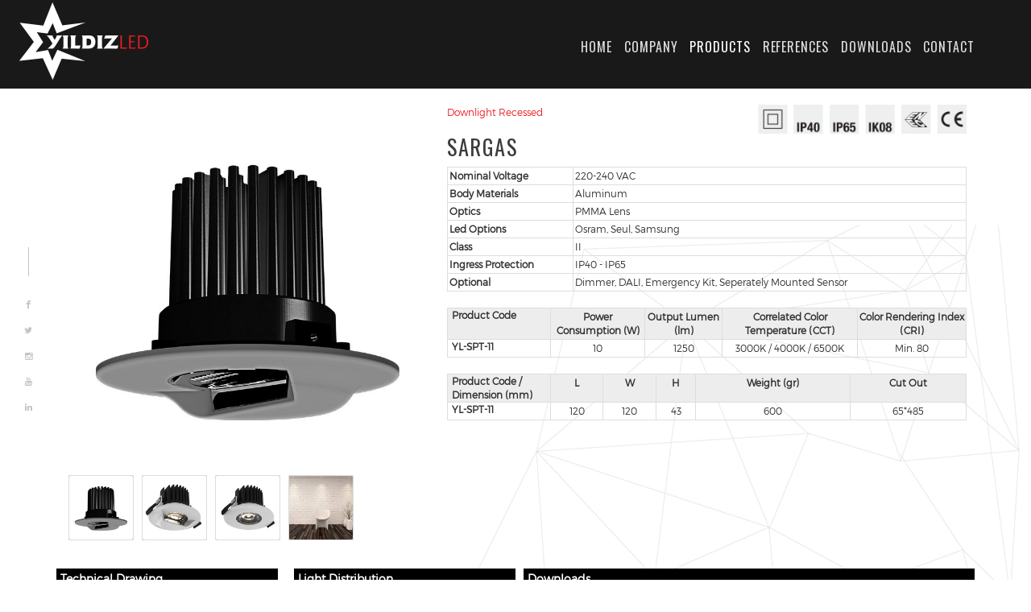

--- FILE ---
content_type: text/html; charset=UTF-8
request_url: https://www.yildiz-led.com.tr/downlight-recessed-sargas
body_size: 3182
content:
<!DOCTYPE HTML>
<html lang="en">
<head>
    <meta charset="utf-8">
    <meta name="viewport" content="width=device-width, initial-scale=1">
    <title>SARGAS</title>
    <base href="https://www.yildiz-led.com.tr/">
    <meta name="author"                 content="Yıldız-Led"/>
    <meta name="keywords"               content="yıldız led, sargas"/>
    <meta name="description"            content="Sargas"/>
    <link rel="image_src" href="https://www.yildiz-led.com.tr/assets/images/logo.png" />
    <meta name="twitter:site"           content="" />
    <meta name="twitter:creator"        content="" />
    <meta property="og:site_name"       content="" />
    <meta property="og:title"           content="Yıldız-Led" />
    <meta property="og:description"     content="Sargas" />
    <meta property="og:locale"          content="tr_TR" />
    <meta property="og:image"           content="http://www.yildiz-led.com.tr/assets/images/logo.png"/>
    <meta property="og:url"             content="http://www.yildiz-led.com.tr/" />
    <meta name="twitter:card"           content="summary" />
    <meta property="og:image:width"     content="530" />
    <meta property="og:image:height"    content="280" />
    <meta name="content-language"       content="tr"/>
    <meta name="robots"                 content="index, follow" />
    <link rel="shortcut icon" href="assets/img/favicon.png">

    <link href="https://fonts.googleapis.com/css?family=Oswald:300,400,700" rel="stylesheet">
    <link href="https://fonts.googleapis.com/css?family=Montserrat:400,700" rel="stylesheet">
    <link href="assets/css/style.css" rel="stylesheet" media="screen">
</head>
<body>

<div class="loader">
    <div class="page-lines">
        <div class="container">
            <div class="col-line col-xs-4">
                <div class="line"></div>
            </div>
            <div class="col-line col-xs-4">
                <div class="line"></div>
            </div>
            <div class="col-line col-xs-4">
                <div class="line"></div>
                <div class="line"></div>
            </div>
        </div>
    </div>
    <div class="loader-brand">
        <div class="sk-folding-cube">
            <div class="sk-cube1 sk-cube"></div>
            <div class="sk-cube2 sk-cube"></div>
            <div class="sk-cube4 sk-cube"></div>
            <div class="sk-cube3 sk-cube"></div>
        </div>
    </div>
</div>

<header id="top" class="header-home">
    <div class="brand-panel">
        <a href="https://www.yildiz-led.com.tr/" class="brand js-target-scroll">
            <img src="assets/img/logo.png" alt="Yıldız Led Lighting Solutions">
        </a>
    </div>

    <div class="vertical-panel-content hidden-sm hidden-xs">
        <div class="vertical-panel-info">
            <div class="vertical-panel-title">Yıldız Led</div>
            <div class="line"></div>
        </div>
        <ul class="social-list">
            <li><a target="_blank" href="https://www.facebook.com/YildizLED" class="fa fa-facebook"></a></li>
            <li><a target="_blank" href="https://twitter.com/YildizLED" class="fa fa-twitter"></a></li>
            <li><a target="_blank" href="https://www.instagram.com/yildiz_led/" class="fa fa-instagram"></a></li>
            <li><a target="_blank" href="https://www.youtube.com/channel/UC3FaRxWLQtvHHkdfUvGRFuw" class="fa fa-youtube"></a></li>
            <li><a target="_blank" href="http://linkedin.com/company/yildizled" class="fa fa-linkedin"></a></li>
        </ul>
    </div>

    <nav class="navbar-desctop visible-md visible-lg">
        <div class="container MenuBar">
            <a href="https://www.yildiz-led.com.tr/" class="brand js-target-scroll">
                <img src="assets/img/logo.svg" alt="Yıldız Led Lighting Solutions">
            </a>
            <ul class="navbar-desctop-menu nav-hover-2">
                <li><a class="" href="https://www.yildiz-led.com.tr/">HOME</a></li>
                <li>
                    <a class="" href="javascript:void(0);">COMPANY</a>
                    <ul>
                        <li ><a href="about-us">About Us</a></li>
<li ><a href="milestone">Milestone</a></li>
<li ><a href="production">Production</a></li>
<li ><a href="lighting-lab">Lighting Lab</a></li>
<li ><a href="certificate">Certificate</a></li>
                    </ul>
                </li>
                <li>
                    <a class="active" href="products">PRODUCTS</a>
                    <ul>
                        <li><a href="indoor-luminaires">Indoor Luminaires</a></li>
                        <li><a href="outdoor-luminaires">Outdoor Luminaires</a></li>
                    </ul>
                </li>
                <li><a class="" href="references">REFERENCES</a></li>
                <li><a class="" href="catalogues-brochures">DOWNLOADS</a>
                    <!--
                    <ul>
                        <li><a href="catalogues-brochures">Catalogues / Brochures</a></li>
                        <li><a href="#">Dialux</a></li>
                    </ul>
                    -->
                </li>
                <li><a class="" href="contact">CONTACT</a></li>
            </ul>
        </div>
    </nav>

    <nav class="navbar-mobile">
        <a href="https://www.yildiz-led.com.tr/" class="brand js-target-scroll">
            <img src="assets/img/logo.png" alt="Yıldız Led Lighting Solutions">
        </a>
        <button type="button" class="navbar-toggle collapsed" data-toggle="collapse" data-target="#navbar-mobile">
            <span class="sr-only">Toggle navigation</span>
            <span class="icon-bar"></span>
            <span class="icon-bar"></span>
            <span class="icon-bar"></span>
        </button>
        <div class="collapse navbar-collapse" id="navbar-mobile">
            <ul class="navbar-nav-mobile">
                <li class="active"><a href="https://www.yildiz-led.com.tr/">HOME</a></li>
                <li>
                    <a href="#">COMPANY <i class="fa fa-angle-down"></i></a>
                    <ul>
                        <li ><a href="about-us">About Us</a></li>
<li ><a href="milestone">Milestone</a></li>
<li ><a href="production">Production</a></li>
<li ><a href="lighting-lab">Lighting Lab</a></li>
<li ><a href="certificate">Certificate</a></li>
                    </ul>
                </li>
                <li>
                    <a href="#">PRODUCTS <i class="fa fa-angle-down"></i></a>
                    <ul>
                        <li><a href="indoor-luminaires">Indoor Luminaires</a></li>
                        <li><a href="outdoor-luminaires">Outdoor Luminaires</a></li>
                    </ul>
                </li>
                <li><a href="references">REFERENCES</a></li>
                <li><a href="catalogues-brochures">DOWNLOADS</a>
                    <!--
                    <ul>
                        <li><a href="catalogues-brochures">Catalogues / Brochures</a></li>
                        <li><a href="#">Dialux</a></li>
                    </ul>
                    -->
                </li>
                <li><a href="contact">CONTACT</a></li>
            </ul>
        </div>
    </nav>
</header>



<div class="layout">
    <div id="Content" class="content">

        

<section class="services section pt-100">
    <div class="row ProductDetail">
    <div class="container">
        <div class="col-md-5">
            <div id="sync1" class="owl-carousel js-projects-gallery">
                <div class="item project project-light">
                    <a href="site-upload/site-images/buyuk/1594848074-Urun-sargas.jpg" title="SARGAS">
                        <figure>
                            <img alt="SARGAS" src="site-upload/site-images/buyuk/1594848074-Urun-sargas.jpg">
                            <figcaption>
                                <div class="project-zoom"></div>
                            </figcaption>
                        </figure>
                    </a>
                </div>
                
                <div class="item project project-light ProductImg">
                    <a href="site-upload/site-images/buyuk/1594848093-TzbNZ-yildiz-led.jpg" title="SARGAS">
                        <figure>
                            <img alt="SARGAS" src="site-upload/site-images/buyuk/1594848093-TzbNZ-yildiz-led.jpg">
                            <figcaption>
                                <div class="project-zoom"></div>
                            </figcaption>
                        </figure>
                    </a>
                </div>
            

                <div class="item project project-light ProductImg">
                    <a href="site-upload/site-images/buyuk/1594848094-usrIj-yildiz-led.jpg" title="SARGAS">
                        <figure>
                            <img alt="SARGAS" src="site-upload/site-images/buyuk/1594848094-usrIj-yildiz-led.jpg">
                            <figcaption>
                                <div class="project-zoom"></div>
                            </figcaption>
                        </figure>
                    </a>
                </div>
            

                <div class="item project project-light ProductImg">
                    <a href="site-upload/site-images/buyuk/1594848133-mnwAk-yildiz-led.jpg" title="SARGAS">
                        <figure>
                            <img alt="SARGAS" src="site-upload/site-images/buyuk/1594848133-mnwAk-yildiz-led.jpg">
                            <figcaption>
                                <div class="project-zoom"></div>
                            </figcaption>
                        </figure>
                    </a>
                </div>
            

            </div>
            <div id="sync2" class="owl-carousel">
                <div class="item"><img alt="SARGAS" src="site-upload/site-images/1594848074-Urun-sargas.jpg"></div>
                
                <div class="item"><img alt="SARGAS" src="site-upload/site-images/1594848093-TzbNZ-yildiz-led.jpg"></div>
            

                <div class="item"><img alt="SARGAS" src="site-upload/site-images/1594848094-usrIj-yildiz-led.jpg"></div>
            

                <div class="item"><img alt="SARGAS" src="site-upload/site-images/1594848133-mnwAk-yildiz-led.jpg"></div>
            

            </div>
        </div>

        <div class="col-md-7 pt-0">
            <div class="col-md-7 pl-0 pt-0">
                <span class="colorRed mt-0">Downlight Recessed</span>
                <h2>SARGAS</h2>
            </div>
            <div class="col-md-5 text-right pr-0">
                
                <img src="site-upload/site-images/1594848074-Sembol-sargas.png" alt="SARGAS" class="pull-right img-responsive">
                
            </div>
            <div class="clearfix"></div>
            <div class="col-md-12 pl-0 pr-0">
                <table class="table table-responsive table-bordered"><tbody><tr><td><span style="font-weight: bold;">Nominal Voltage</span><br></td><td>220-240 VAC<br></td></tr><tr><td><span style="font-weight: bold;">Body Materials</span><br></td><td>Aluminum<br></td></tr><tr><td><span style="font-weight: bold;">Optics</span><br></td><td>PMMA Lens<br></td></tr><tr><td><span style="font-weight: bold;">Led Options</span><br></td><td>Osram, Seul, Samsung<br></td></tr><tr><td><span style="font-weight: bold;">Class</span><br></td><td>II<br></td></tr><tr><td><span style="font-weight: bold;">Ingress Protection</span><br></td><td>IP40 - IP65<br></td></tr><tr><td><span style="font-weight: bold;">Optional</span><br></td><td>Dimmer, DALI, Emergency Kit, Seperately Mounted Sensor<br></td></tr></tbody></table>
            </div>
            <div class="clearfix"></div>
            <div class="ProductTable pl-0 pt-20">
                <table class="table table-responsive table-bordered"><tbody><tr><td><span style="font-weight: bold;">Product Code</span><br></td><td><span style="font-weight: bold;">Power Consumption (W)</span><br></td><td><span style="font-weight: bold;">Output Lumen (lm)</span><br></td><td><span style="font-weight: bold;">Correlated Color Temperature (CCT)</span><br></td><td><span style="font-weight: bold;">Color Rendering Index (CRI)</span><br></td></tr><tr><td><span style="font-weight: bold;">YL-SPT-11</span><br></td><td>10<br></td><td>1250<br></td><td>3000K / 4000K / 6500K<br></td><td>Min. 80<br></td></tr></tbody></table>
            </div>
            <div class="clearfix"></div>
            <div class="ProductTable pl-0 pt-20">
                <table class="table table-responsive table-bordered"><tbody><tr><td><span style="font-weight: bold;">Product Code / Dimension (mm)</span><br></td><td><span style="font-weight: bold;">L</span><br></td><td><span style="font-weight: bold;">W</span><br></td><td><span style="font-weight: bold;">H</span><br></td><td><span style="font-weight: bold;">Weight (gr)</span><br></td><td><span style="font-weight: bold;">Cut Out</span><br></td></tr><tr><td><span style="font-weight: bold;">YL-SPT-11</span><br></td><td>120<br></td><td>120<br></td><td>43</td><td>600<br></td><td>65*485<br></td></tr></tbody></table>
            </div>
        </div>

        <div class="col-md-12 pl-0 pr-0">
            <div class="col-md-3 pl-0 pt-20">
                <h5 class="WhiteColorBg textBold">Technical Drawing</h5>
                <hr>
                <img alt="SARGAS" src="site-upload/site-images/buyuk/1594848074-Teknik-sargas.jpg" class="img-responsive">
            </div>
            <div class="col-md-3 pr-0 pt-20">
                <h5 class="WhiteColorBg textBold">Light Distribution</h5>
                <hr>
                <img alt="SARGAS" src="site-upload/site-images/buyuk/1594848074-Aci-sargas.jpg" class="img-responsive">
            </div>
            <div class="col-md-6 pr-0 pt-20">
                <h5 class="WhiteColorBg textBold">Downloads</h5>
                <hr>
                
                <div class="col-md-6 pl-0 pb-20"><a class="Downloads" target="_blank" href="site-upload/document-file/1594848159-catalogue-page.pdf"><i class="fa fa-download"></i> Catalogue Page</a></div>
            

                <div class="col-md-6 pl-0 pb-20"><a class="Downloads" target="_blank" href="site-upload/document-file/1594848173-technical-drawing.PDF"><i class="fa fa-download"></i> Technical Drawing</a></div>
            

                <div class="col-md-6 pl-0 pb-20"><a class="Downloads" target="_blank" href="site-upload/document-file/1594848185-light-distribution.pdf"><i class="fa fa-download"></i> Light Distribution</a></div>
            

            </div>
        </div>
    </div>
</div>
</section>



        <footer id="footer" class="footer">
            <div class="container">
                <div class="row-base row">
                    <div class="col-base text-left-md col-md-4">
                        <a href="#" class="brand">
                            <img style="height: 60px;" src="assets/img/logo.svg" alt="Yıldız Led Lighting Solutions">
                        </a>
                    </div>
                    <div class="text-center-md col-base col-md-4">
                        <!--
                        <a href="#" class="author-link">
                            MİTHAT TEKİN
                        </a>
                        -->
                    </div>
                    <div class="text-right-md col-base col-md-4">
                        © Yıldız Led 2026. All Rights Reserved.
                    </div>
                </div>
            </div>
        </footer>

    </div>
</div>

<script src="assets/js/jquery.min.js"></script>
<script src="assets/js/bootstrap.min.js"></script>
<script src="assets/js/wow.min.js"></script>
<script src="assets/js/jquery.stellar.min.js"></script>
<script src="assets/js/jquery.magnific-popup.js"></script>
<script src="assets/js/owl.carousel.min.js"></script>
<script src="assets/js/rev-slider/jquery.themepunch.tools.min.js"></script>
<script src="assets/js/rev-slider/jquery.themepunch.revolution.min.js"></script>
<script src="assets/js/rev-slider/revolution.extension.actions.min.js"></script>
<script src="assets/js/rev-slider/revolution.extension.carousel.min.js"></script>
<script src="assets/js/rev-slider/revolution.extension.kenburn.min.js"></script>
<script src="assets/js/rev-slider/revolution.extension.layeranimation.min.js"></script>
<script src="assets/js/rev-slider/revolution.extension.migration.min.js"></script>
<script src="assets/js/rev-slider/revolution.extension.navigation.min.js"></script>
<script src="assets/js/rev-slider/revolution.extension.parallax.min.js"></script>
<script src="assets/js/rev-slider/revolution.extension.slideanims.min.js"></script>
<script src="assets/js/rev-slider/revolution.extension.video.min.js"></script>
<script src="assets/js/interface.js"></script>
<script src="assets/js/custom.js"></script>
<script defer src="https://static.cloudflareinsights.com/beacon.min.js/vcd15cbe7772f49c399c6a5babf22c1241717689176015" integrity="sha512-ZpsOmlRQV6y907TI0dKBHq9Md29nnaEIPlkf84rnaERnq6zvWvPUqr2ft8M1aS28oN72PdrCzSjY4U6VaAw1EQ==" data-cf-beacon='{"version":"2024.11.0","token":"2ad0a75af7494feeb3c5685b4d8f3a20","r":1,"server_timing":{"name":{"cfCacheStatus":true,"cfEdge":true,"cfExtPri":true,"cfL4":true,"cfOrigin":true,"cfSpeedBrain":true},"location_startswith":null}}' crossorigin="anonymous"></script>
</body>
</html>


--- FILE ---
content_type: text/css
request_url: https://www.yildiz-led.com.tr/assets/css/style.css
body_size: 8371
content:
@import 'bootstrap.min.css';
@import 'font-awesome.min.css';
@import 'animate.css';
@import 'hover.css';
@import 'magnific-popup.css';
@import 'owl.carousel.css';
@import 'owl.transitions.css';
@import 'settings.css';
@import 'layers.css';
@import 'navigation.css';

html {
    font-size: 75%;
    -webkit-font-smoothing: antialiased
}

body {
    font-family: montserratlight, sans-serif;
    font-size: 12px;
    line-height: 1.65;
    color: #333333;
    background: url("../img/bg/Page-Bg.jpg") no-repeat bottom right;
}

::-webkit-scrollbar {
    width: 8px;
    height: 8px
}

::-webkit-scrollbar-thumb {
    cursor: pointer;
    background: #ed1c24
}

::selection {
    background-color: #ed1c24;
    color: #fff
}

-webkit-::selection {
    background-color: #ed1c24;
    color: #fff
}

::-moz-selection {
    background-color: #ed1c24;
    color: #fff
}

@font-face {
    font-family: montserratlight;
    src: url(../fonts/montserrat/Montserrat-Light.ttf);
    font-weight: 400;
    font-style: normal
}

@font-face {
    font-family: montserratsemibold;
    src: url(../fonts/montserrat/Montserrat-SemiBold.ttf);
    font-weight: 400;
    font-style: normal
}

h1,
.h1 {
    font-family: oswald, sans-serif;
    font-weight: 400;
    font-size: 8vmin;
    line-height: 1.2;
    letter-spacing: .32em;
    text-transform: uppercase;
    color: #3d3d3d
}

h2,
.h2 {
    font-family: oswald, sans-serif;
    font-weight: 400;
    font-size: 2.1875em;
    letter-spacing: .060em;
    text-transform: uppercase;
    color: #3d3d3d
}

h3,
.h3 {
    font-family: montserratsemibold;
    font-size: 1.875em;
    line-height: 1.1;
    font-weight: 400;
    color: #3d3d3d
}

h4,
.h4 {
    font-family: montserratsemibold;
    font-size: 1.125em;
    line-height: 1.35;
    font-weight: 400;
    color: #3d3d3d;
    letter-spacing: .095em;
    text-transform: uppercase;
}

h1 a,
.h1 a,
h2 a,
.h2 a,
h3 a,
.h3 a,
h4 a,
.h4 a {
    color: inherit
}

h1 a:hover,
.h1 a:hover,
h2 a:hover,
.h2 a:hover,
h3 a:hover,
.h3 a:hover,
h4 a:hover,
.h4 a:hover {
    text-decoration: none
}

p {
    margin-bottom: 0.6em
}

b,
strong {
    font-family: montserrat, sans-serif
}

ul {
    list-style: none;
    padding-left: 0
}

a {
    color: #ed1c24;
    -webkit-transition: color .3s ease-out;
    -o-transition: color .3s ease-out;
    transition: color .3s ease-out
}

a:hover,
a:focus {
    color: #ed1c24;
    outline: none
}

a:focus {
    text-decoration: none
}

.form-control,
textarea.form-control {
    font-size: 1em;
    height: 3.625em;
    border-radius: .75em;
    padding-left: 22px;
    color: #666;
    background-color: #f3f3f3;
    border: 1px solid #f3f3f3;
    -webkit-box-shadow: none;
    box-shadow: none;
    -webkit-appearance: none;
    -webkit-transition: all .15s;
    -o-transition: all .15s;
    transition: all .15s
}

textarea.form-control {
    height: 7.9em;
    padding-top: 1.1em;
    resize: none
}

.form-control:focus {
    border-color: #ed1c24;
    background-color: #fff;
    outline: 0;
    -webkit-box-shadow: none;
    box-shadow: none
}

.form-control::-moz-placeholder {
    color: #666;
    opacity: 1
}

.form-control:-ms-input-placeholder {
    color: #666
}

.form-control::-webkit-input-placeholder {
    color: #666
}

.form-control.error {
    border-color: #ed1c24
}

.form-group {
    margin-bottom: 10px
}

.wobble-error {
    -webkit-animation: hvr-wobble-horizontal 1s ease-in-out 0s 1 normal;
    animation: hvr-wobble-horizontal 1s ease-in-out 0s 1 normal
}

label.error {
    display: none !important
}

.btn {
    font-family: montserratsemibold;
    position: relative;
    display: inline-block;
    border: .2em solid #ed1c24;
    border-radius: 30px;
    padding: 1.1em 2.2em 1.05em;
    font-size: .875em;
    color: #fff;
    letter-spacing: .15em;
    text-transform: uppercase;
    text-decoration: none;
    background-color: #ed1c24;
    border: 0;
    -webkit-transition: all .3s ease-out !important;
    transition: all .3s ease-out !important
}

.btn:hover,
.btn:focus {
    color: #fff;
    background-color: #3d3d3d;
    -webkit-box-shadow: none;
    box-shadow: none;
    outline: none !important
}

.btn .icon-next {
    position: relative;
    top: -.1em;
    margin-left: .6em;
    vertical-align: middle
}

.btn-gray {
    background-color: #f2f2f2;
    color: #a7a7a7
}

.btn-shadow-1 {
    box-shadow: 0 15px 34px rgba(0, 0, 0, .18)
}

.btn-shadow-2 {
    box-shadow: 0 15px 34px rgba(197, 164, 126, .5)
}

.icon-next {
    display: inline-block;
    width: .94em;
    height: .75em;
    background: url(../img/img-icon/next.png) 0 0 no-repeat;
    background-size: .94em .75em
}

.loader {
    position: fixed;
    overflow: hidden;
    z-index: 100;
    left: 0;
    top: 0;
    width: 100%;
    height: 100%;
    background: #fff;
    color: #fff;
    text-align: center
}

.loader .page-lines .line {
    background-color: #ededed
}

.loader-brand {
    position: absolute;
    left: 0;
    width: 100%;
    top: 50%;
    -webkit-transform: translate(0, -50%);
    -ms-transform: translate(0, -50%);
    -o-transform: translate(0, -50%);
    transform: translate(0, -50%)
}

.sk-folding-cube {
    margin: 20px auto;
    width: 40px;
    height: 40px;
    position: relative;
    -webkit-transform: rotateZ(45deg);
    transform: rotateZ(45deg)
}

.sk-folding-cube .sk-cube {
    float: left;
    width: 50%;
    height: 50%;
    position: relative;
    -webkit-transform: scale(1.1);
    -ms-transform: scale(1.1);
    transform: scale(1.1)
}

.sk-folding-cube .sk-cube:before {
    content: '';
    position: absolute;
    top: 0;
    left: 0;
    width: 100%;
    height: 100%;
    background-color: #ed1c24;
    -webkit-animation: sk-foldCubeAngle 2.4s infinite linear both;
    animation: sk-foldCubeAngle 2.4s infinite linear both;
    -webkit-transform-origin: 100% 100%;
    -ms-transform-origin: 100% 100%;
    transform-origin: 100% 100%
}

.sk-folding-cube .sk-cube2 {
    -webkit-transform: scale(1.1) rotateZ(90deg);
    transform: scale(1.1) rotateZ(90deg)
}

.sk-folding-cube .sk-cube3 {
    -webkit-transform: scale(1.1) rotateZ(180deg);
    transform: scale(1.1) rotateZ(180deg)
}

.sk-folding-cube .sk-cube4 {
    -webkit-transform: scale(1.1) rotateZ(270deg);
    transform: scale(1.1) rotateZ(270deg)
}

.sk-folding-cube .sk-cube2:before {
    -webkit-animation-delay: .3s;
    animation-delay: .3s
}

.sk-folding-cube .sk-cube3:before {
    -webkit-animation-delay: .6s;
    animation-delay: .6s
}

.sk-folding-cube .sk-cube4:before {
    -webkit-animation-delay: .9s;
    animation-delay: .9s
}

@-webkit-keyframes sk-foldCubeAngle {

    0%,
    10% {
        -webkit-transform: perspective(140px) rotateX(-180deg);
        transform: perspective(140px) rotateX(-180deg);
        opacity: 0
    }

    25%,
    75% {
        -webkit-transform: perspective(140px) rotateX(0deg);
        transform: perspective(140px) rotateX(0deg);
        opacity: 1
    }

    90%,
    100% {
        -webkit-transform: perspective(140px) rotateY(180deg);
        transform: perspective(140px) rotateY(180deg);
        opacity: 0
    }
}

@keyframes sk-foldCubeAngle {

    0%,
    10% {
        -webkit-transform: perspective(140px) rotateX(-180deg);
        transform: perspective(140px) rotateX(-180deg);
        opacity: 0
    }

    25%,
    75% {
        -webkit-transform: perspective(140px) rotateX(0deg);
        transform: perspective(140px) rotateX(0deg);
        opacity: 1
    }

    90%,
    100% {
        -webkit-transform: perspective(140px) rotateY(180deg);
        transform: perspective(140px) rotateY(180deg);
        opacity: 0
    }
}

.layout {
    position: relative;
    overflow: hidden
}

.text-primary {
    color: #ed1c24
}

.page-lines {
    position: absolute;
    z-index: -1;
    left: 0;
    top: 0;
    width: 100%;
    height: 100%
}

.page-lines .col-line {
    padding: 0
}

.page-lines .line {
    position: absolute;
    left: 0;
    width: 1px;
    height: 50000px;
    background-color: #f4f4f4
}

.page-lines .col-line:last-child .line:last-child {
    left: auto;
    right: 0
}

.row-base {
    margin-top: -3em
}

.col-base {
    margin-top: 3em
}

.section {
    position: relative;
    margin-top: 2.5em;
    margin-bottom: 2.1em;
}

.section-header {
    position: relative
}

.section-title {
    text-align: center;
    margin: 0;
    /* margin-left: 2.32em; */
    margin-top: 2em;
}

.fade-title-left,
.fade-title-right {
    font-family: montserrat, sans-serif;
    font-weight: 700;
    font-size: 10.8em;
    line-height: 1;
    color: #000;
    position: absolute;
    left: 20%;
    top: .03em;
    opacity: .035;
    -webkit-transform: translate(-50%, -50%);
    -ms-transform: translate(-50%, -50%);
    -o-transform: translate(-50%, -50%);
    transform: translate(-50%, -50%)
}

.fade-title-right {
    left: 100%
}

.section-content {
    margin-top: 4.1em
}


.header-inner .vertical-panel-content {
    bottom: auto;
    top: 12.2vmin
}

.brand-panel {
    position: absolute;
    z-index: 4;
    left: 0;
    top: 0;
    /* width: 27.47vmin; */
    /* height: 18.7vmin; */
    padding: 0.2em 2em;
    text-align: center;
    -webkit-transition: all .3s;
    -o-transition: all .3s;
    transition: all .3s;
}

.brand {
    display: inline-block;
    font-family: montserrat, sans-serif;
    font-weight: 700;
    font-size: 4vmin;
    line-height: 1;
    color: #3d3d3d
}

.brand:hover,
.brand:focus {
    color: #3d3d3d;
    text-decoration: none
}
.brand-name {
    position: absolute;
    z-index: -1;
    bottom: .8em;
    right: 0.10em;
    font-family: montserrat, sans-serif;
    font-weight: 700;
    font-size: 3em;
    line-height: 1;
    opacity: .05;
}

@media(max-width:415px) {
    .brand img{
        height:50px;
        margin-top: 10px;
    }
    .brand-name {
        position: absolute;
        z-index: -1;
        bottom: .8em;
        right: 0.10em;
        font-family: montserrat, sans-serif;
        font-weight: 700;
        font-size: 2em;
        line-height: 1;
        opacity: .05;
    }

}




.slide-number {
    font-family: oswald, sans-serif;
    margin-top: 8vmin
}

.slide-number .current-number {
    font-size: 8vmin;
    letter-spacing: .1em;
    line-height: 1
}

.slide-number sup {
    display: inline-block;
    position: relative;
    top: -3px;
    font-size: 2vmin;
    letter-spacing: .1em;
    color: #3d3d3d;
    vertical-align: top;
    margin-left: .46em
}

.slide-number sup .delimiter {
    display: inline-block;
    margin-right: .4em
}

.header-phone {
    font-family: oswald, sans-serif;
    font-weight: 300;
    font-size: .81em;
    letter-spacing: .32em;
    position: absolute;
    z-index: 3;
    color: #fff;
    left: 35vmin;
    top: 5.9vmin
}

@media(max-width:480px) {
    .header-phone {
        display: none
    }
}

@media(min-width:992px) and (max-width:1200px) {
    .header-phone {
        display: none
    }
}

.vertical-panel,
.vertical-panel-content {
    position: absolute;
    width: 9.735vmin;
    left: 0;
    bottom: 25%;
    text-align: center;
    -webkit-transition: all .3s;
    -o-transition: all .3s;
    transition: all .3s
}

.vertical-panel {
    z-index: 3;
    height: 10000px;
    background-color: rgba(0,0,0,0.7)
}

.vertical-panel-content {
    z-index: 4
}

.vertical-panel-info {
    margin-bottom: 3.5vmin
}

.vertical-panel-info .line {
    height: 5vmin;
    width: 1px;
    margin: 15px auto 0;
    background-color: #c5c4c2
}

.vertical-panel-title {
    font-family: montserratsemibold;
    font-size: 10px;
    white-space: nowrap;
    text-transform: uppercase;
    letter-spacing: .75em;
    color: #c5c4c2;
    position: relative;
    left: -6px;
    margin: 0 auto;
    width: 1px;
    -webkit-transform: rotate(-90deg);
    transform: rotate(-90deg);
    -webkit-transform-origin: 0 0;
    transform-origin: 0 0
}

@media(max-height:850px) {
    .vertical-panel-title {
        display: none
    }
}

.social-list {
    margin-bottom: 3.5vmin
}

.social-list li {
    margin-top: 1.8vmin
}

.social-list .fa {
    font-size: 1.5vmin;
    color: #c5c4c2
}

.social-list .fa:hover {
    color: #ed1c24;
    text-decoration: none
}

.navbar-desctop {
    display: block;
    position: absolute;
    z-index: 2;
    top: 0;
    left: 0;
    width: 100%;
    background: rgba(0, 0, 0, 0.9);
    height: 110px;
}
.navbar-desctop .MenuBar{
    margin-top: 45px;
}

.navbar-desctop .brand {
    display: none;
    position: relative;
    float: left;
    top: -0.5em;
    font-size: 1.6em;
}
.navbar-desctop .brand img{
    height: 65px;
}

.navbar-desctop-menu {
    float: right;
    font-family: oswald, sans-serif;
    font-weight: 300;
    font-size: .81em;
    letter-spacing: .10em;
    margin-bottom: 0
}

.navbar-desctop-menu li {
    position: relative;
    -webkit-perspective: 2000px;
    perspective: 2000px
}

.navbar-desctop-menu li a {
    display: block;
    text-decoration: none;
    color: #fff;

}

.navbar-desctop-menu>li {
    float: left;
    margin-left: 1.50em
}

.navbar-desctop-menu>li>a {
    color: #ababab;
    background-color: transparent;
    margin-bottom: 1.5em;
    font-size: 16px;
    font-weight: 500;
}

.navbar-desctop-menu li ul {
    position: absolute;
    z-index: 10;
    left: 100%;
    top: 60%;
    visibility: hidden;
    min-width: 200px;
    opacity: 0;
    box-shadow: 0 15px 35px rgba(0, 0, 0, .1);
    background: rgba(255, 255, 255, .95);
    -webkit-transition: all .3s ease-out;
    -moz-transition: all .3s ease-out;
    transition: all .3s ease-out
}

.navbar-desctop-menu>li>a {
    text-transform: uppercase;
    color:#ddd;
    display: inline-block;
    position: relative;
    overflow: hidden;
}
.navbar-desctop-menu>li>a:hover,
.navbar-desctop-menu>li>a.active{
    color: #ffffff;
}
.navbar-desctop-menu>li>a:after{
    content: '';
    width: 100%;
    height: 1%;
    position: absolute;
    left: auto;
    top: 50%;
    bottom: 0;
    left: -100%;
    background-color: #ed1c24;
}
.navbar-desctop-menu>li>a:hover:after,
.navbar-desctop-menu>li>a.active:after{
    transition: all 0.8s ease-out;
    left: 100%;
}


.navbar-desctop-menu>li>ul {
    left: -20px;
    margin-top: 0
}

.navbar-desctop-menu li:hover>ul {
    top: 0;
    visibility: visible;
    opacity: 1
}

.navbar-desctop-menu>li:hover>ul {
    top: 100%
}

.navbar-desctop-menu li li {
    border-bottom: 1px solid rgba(0, 0, 0, .05)
}

.navbar-desctop-menu li li:last-child {
    border-bottom: 0
}

.navbar-desctop-menu li li a {
    color: #000;
    padding: 12px 20px 10px;
    font-size: 13px;
}
.navbar-desctop-menu li li a:hover{
    color: #ed1c24;
}

.navbar-desctop.affix {
    position: fixed;
    height: 80px;
    z-index: 5;
    top: 0;
    background-color: rgba(255, 255, 255, .95);
    box-shadow: 0 0 35px rgba(0, 0, 0, .1);
}

.navbar-desctop.affix .MenuBar{
    margin-top: 16px;
}

.navbar-desctop.affix.affix-top {
    padding-top: 1em
}

.navbar-desctop.affix .brand {
    display: inline-block
}

.navbar-desctop.affix .navbar-desctop-menu li a {
    color: #000
}

.navbar-desctop.affix .navbar-desctop-menu li>a:hover,
.navbar-desctop.affix .navbar-desctop-menu .active>a {
    color: #ed1c24
}

.navbar-mobile {
    position: absolute;
    z-index: 2;
    left: 0;
    top: 0;
    width: 100%;
    padding: 4vmin 0 8vmin 0;
    background: #000000;
}

.navbar-mobile .brand {
    display: none;
    margin-left: 15px;
    font-size: 1.6em
}

.navbar-collapse {
    background-color: #fff
}

@media(max-height:320px) {
    .navbar-collapse {
        max-height: 240px
    }
}

.navbar-toggle {
    padding: 0;
    margin-top: 15px;
    margin-bottom: 0;
    border-radius: 0;
    border: 0
}

.navbar-toggle .icon-bar {
    background-color: #fff;
    height: 2px;
    width: 30px
}

.navbar-toggle .icon-bar+.icon-bar {
    margin-top: 5px
}

.navbar-toggle.collapsed .icon-bar {
    background-color: #fff
}

.navbar-nav-mobile {
    font-family: oswald, sans-serif;
    font-weight: 300;
    font-size: .9em;
    letter-spacing: .32em;
    text-transform: uppercase;
    padding-top: 1.2em;
    margin-bottom: 0
}

.navbar-nav-mobile li {
    position: relative;
    border-top: 1px solid #ececec
}

.navbar-nav-mobile li a {
    font-size: 10px;
    display: block;
    padding: 1em;
    color: #000;
    text-decoration: none
}

.navbar-nav-mobile>.current>a {
    color: #ed1c24
}

.navbar-nav-mobile li a .fa-angle-down {
    position: relative;
    display: inline-block;
    vertical-align: middle
}

.navbar-nav-mobile>.current>a .fa-angle-down {
    top: -.2em;
    left: -.3em;
    -webkit-transform: rotate(180deg);
    -ms-transform: rotate(180deg);
    -o-transform: rotate(180deg);
    transform: rotate(180deg)
}

.navbar-nav-mobile>.active>a,
.navbar-nav-mobile>.active>a:hover {
    background-color: #ed1c24;
    color: #fff;
    -webkit-transition: none;
    -o-transition: none;
    transition: none
}

.navbar-nav-mobile ul {
    display: none
}

.navbar-nav-mobile li a:hover,
.navbar-nav-mobile li .active>a {
    color: #ed1c24
}

.navbar-mobile.affix {
    position: fixed;
    z-index: 999;
    background-color: #000000;
    box-shadow: 0 0 35px rgba(0, 0, 0, .1);
    padding: 1.2em 0
}

.navbar-mobile.affix .brand {
    display: inline-block
}

.navbar-mobile.affix .navbar-toggle .icon-bar {
    background-color: #ffffff;
}

.main {
    position: relative;
    overflow: hidden;
    min-height: 420px
}

.main-inner {
    position: relative;
    z-index: 1;
    min-height: 0;
    padding: 33.7vmin 0 17vmin
}

.main-inner:after {
    content: '';
    position: absolute;
    left: 0;
    width: 100%;
    height: 100%;
    top: 0;
    background-color: #171717;
    opacity: .6
}

.main-projects,
.main-contacts {
    padding: 20vmin 0 5vmin;
}

.main-project {
    padding: 33.7vmin 0 11vmin;
    background-size: cover;
    background-position: center 0
}

.main-contacts:after {
    content: '';
    position: absolute;
    left: 0;
    width: 100%;
    height: 100%;
    top: 0;
    opacity: 1;
    background: -webkit-linear-gradient(bottom, rgba(39, 39, 39, 0.40) 0%, rgba(39, 39, 39, 0.40) 26%, rgba(39, 39, 39, 0.6) 100%);
    background: linear-gradient(to top, rgba(39, 39, 39, 0.40) 0%, rgba(39, 39, 39, 0.40) 26%, rgba(39, 39, 39, 0.6) 100%)
}

.main-header {
    position: relative;
    z-index: 2;
    color: #fff;
    text-align: right;
    padding-left: 38.5vmin
}

.main-header h1 {
    color: #fff;
    margin: 0;
    margin-right: -.32em
}

.main-inner .page-lines {
    z-index: 1;
    opacity: .15
}

.main-inner .page-lines .line {
    border-color: #fff
}

.main-blog .page-lines,
.main-projects .page-lines,
.main-project .page-lines,
.main-contacts .page-lines {
    opacity: .08
}

.rev_slider {
    color: #fff;
    min-height: 420px
}

.rev_slider .btn {
    -webkit-transition: background-color .3s ease-out !important;
    transition: background-color .3s ease-out !important
}

.tp-caption {
    padding: 0 20px;
    text-align: right
}

.arrow-left,
.arrow-right {
    position: absolute;
    z-index: 4;
    bottom: 4vh;
    cursor: pointer;
    -webkit-transition: all .3s;
    -o-transition: all .3s;
    transition: all .3s
}

.arrow-left {
    left: 22vmin
}

.arrow-right {
    right: 15px
}

.arrow-left:after,
.arrow-right:before {
    content: '';
    display: inline-block;
    vertical-align: middle;
    background-color: transparent;
    font-family: oswald, sans-serif;
    font-size: 1em;
    line-height: 1;
    letter-spacing: .32em;
    text-transform: uppercase;
    color: #fff
}

.arrow-left:after {
    content: 'Prev'
}

.arrow-right:before {
    content: 'Next'
}

.arrow-left:before,
.arrow-right:after {
    content: '';
    display: inline-block;
    vertical-align: middle;
    width: 1.3em;
    height: 1em;
    opacity: .25;
    -webkit-transition: all .5s;
    -o-transition: all .5s;
    transition: all .5s
}

.arrow-left:hover:before,
.arrow-right:hover:after {
    opacity: 1
}

.arrow-left:before {
    background: url(../img/img-icon/prev.png) 0 0 no-repeat;
    background-size: 1.3em 1em;
    margin-right: .82em
}

.arrow-right:after {
    background: url(../img/img-icon/next.png) 0 0 no-repeat;
    background-size: 1.3em 1em;
    margin-left: .72em
}

.slide-title {
    font-family: oswald, sans-serif;
    font-size: 50px;
    letter-spacing: .32em;
    text-transform: uppercase
}

.slide-subtitle {
    font-size: 18px;
    line-height: 1.7
}

.bg-about {
    background: url(../img/bg/about.jpg) 50% 0 no-repeat;
    background-size: cover
}

.entry {
    margin: 3.2em 0
}

.entry-title {
    font-size: 3.6em;
    margin: 0 0 1em
}

.entry-text {
    font-size: 1.6em;
    line-height: 1.6
}

.about .fade-title-left {
    top: 1em
}

.col-about-title {
    margin-top: 0;
    margin-bottom: 1.1em
}

.col-about-info p:last-child {
    margin-bottom: 0
}

.col-about-img {
    position: relative
}

.col-about-img img {
    display: block;
    box-shadow: 0 8px 25px rgba(0, 0, 0, .2)
}

.row-services {
    margin-left: -4.1em;
    margin-right: -4.1em
}

.col-service {
    padding: 0 4.1em
}

.service-item {
    margin-bottom: 1em;
    font-size: 14px;
}

.service-item:last-child {
    margin-bottom: 0
}

.service-item h4 {
    margin-top: .8em;
    margin-bottom: 1.1em
}
.service-item p {
    margin-bottom:.050em;
}
.service-item a {
    float: right;
    font-weight: bold;
    color: #000000;
    width: 100%;
}

.services .service-item h4 {
    margin-top: 1.25em
}

.service-item p:last-child {
    margin-bottom: 0
}

.objects {
    position: relative
}

.object-label {
    position: absolute;
    width: 1em;
    height: 1em;
    background-color: #e5bf93;
    border-radius: 50%;
    cursor: pointer
}

.popover.top {
    margin-top: -20px
}

.object-info {
    position: absolute;
    display: none;
    z-index: 1;
    left: 50%;
    bottom: 40px;
    width: 12.4em;
    margin-left: -6.2em;
    padding: 1.1em 1.3em 3em;
    border: 0;
    background-color: rgba(0, 0, 0, .6);
    border-radius: 4px;
    -webkit-box-shadow: none;
    box-shadow: none
}

.object-info.in {
    display: block
}

.object-info:before {
    content: '';
    position: absolute;
    top: 100%;
    left: 50%;
    margin-left: -16px;
    width: 0;
    height: 0;
    border: 16px solid transparent;
    border-top: 14px solid rgba(0, 0, 0, .6)
}

.object-title {
    font-size: 1em;
    font-family: montserratsemibold;
    font-weight: 400;
    letter-spacing: .16em;
    text-transform: uppercase;
    color: #ed1c24;
    padding: 0 0 1em;
    border-bottom: 1px solid rgba(249, 249, 249, .2);
    margin: 0 0 .5em
}

.object-content {
    font-family: montserratlight, sans-serif;
    font-size: .75em;
    line-height: 2.6;
    color: #fff;
    padding: 0
}

.popover.top>.arrow {
    border-top-color: transparent
}

.popover.top>.arrow:after {
    border-top-color: rgba(0, 0, 0, .6)
}

.bg-projects {
    position: relative;
    background: url(../img/bg/projects.jpg) 50% 0 no-repeat;
    background-size: cover
}

.project {
    padding: 0;
    overflow: hidden
}

.project figure {
    position: relative
}

.project figure img {
    display: block;
    width: 100%;
    -webkit-transition: all 8s linear;
    -o-transition: all 8s linear;
    transition: all 8s linear
}

.project figure:after {
    content: '';
    position: absolute;
    left: 0;
    top: 0;
    width: 100%;
    height: 100%;
    opacity: .7;
    -webkit-transition: all .5s;
    -o-transition: all .5s;
    transition: all .5s
}

.project.project-light figure:after {
    opacity: .100;
}

.project figcaption {
    position: absolute;
    z-index: 1;
    left: 0;
    top: 0;
    right: 0;
    bottom: 0;
    margin: 3.2em 3.6em
}

.project-title {
    position: relative;
    top: 0;
    left: 0;
    margin: 0;
    font-family: oswald, sans-serif;
    font-weight: 400;
    font-size: 1.56em;
    line-height: 1.45;
    letter-spacing: .07em;
    color: #fff;
    text-transform: uppercase;
    -webkit-transition: all .5s;
    -o-transition: all .5s;
    transition: all .5s
}

.project-category {
    position: absolute;
    left: 0;
    bottom: 0;
    margin: 0 0 -.8em;
    font-family: oswald, sans-serif;
    font-weight: 400;
    font-size: 14px;
    color: #fff;
    letter-spacing: .8em;
    -webkit-transform: rotate(-90deg);
    -ms-transform: rotate(-90deg);
    -o-transform: rotate(-90deg);
    transform: rotate(-90deg);
    -webkit-transform-origin: 0 0;
    transform-origin: 0 0;
    -webkit-transition: all .5s;
    -o-transition: all .5s;
    transition: all .5s
}

.project-zoom {
    position: absolute;
    left: 60%;
    top: 50%;
    width: 4em;
    height: 4em;
    margin: -4.5em;
    border-radius: 50%;
    background-color: rgba(237, 28, 36, .84);
    overflow: hidden;
    opacity: 0;
    -webkit-transform: scale(.5);
    -ms-transform: scale(.5);
    -o-transform: scale(.5);
    transform: scale(.5);
    -webkit-transition: all .7s;
    -o-transition: all .7s;
    transition: all .7s
}

.project-zoom:after {
    content: '';
    position: absolute;
    left: 50%;
    top: 50%;
    width: 1.625em;
    height: 1.625em;
    background: url(../img/img-icon/zoom.png) 0 0 no-repeat;
    background-size: cover;
    -webkit-transform: translate(-50%, -50%);
    -ms-transform: translate(-50%, -50%);
    -o-transform: translate(-50%, -50%);
    transform: translate(-50%, -50%)
}

.project figure:hover:after {
    opacity: 0
}

.project figure:hover img {
    -webkit-transform: scale(1.4);
    transform: scale(1.4)
}

.project figure:hover .project-title {
    top: 30px;
    opacity: 0
}

.project figure:hover .project-category {
    opacity: 0;
    letter-spacing: 2em
}

.project figure:hover .project-zoom {
    opacity: 1;
    -webkit-transform: scale(1);
    -ms-transform: scale(1);
    -o-transform: scale(1);
    transform: scale(1)
}

.owl-prev,
.owl-next {
    position: absolute;
    top: 50%;
    font-family: oswald, sans-serif;
    font-size: 1em;
    letter-spacing: .32em;
    text-transform: uppercase;
    color: #ffffff;
    -webkit-transform: translateY(-50%);
    transform: translateY(-50%);
    -webkit-transition: all .3s;
    -o-transition: all .3s;
    transition: all .3s;
    opacity: .7
}

.owl-prev:hover,
.owl-next:hover {
    opacity: 1
}

.owl-prev {
    left: .8em;
    padding-left: 35px;
    background: url(../img/img-icon/prev.png) left 50% no-repeat;
    background-size: 1.3em 1em
}

.owl-next {
    left: auto;
    right: .8em;
    padding-right: 35px;
    background: url(../img/img-icon/next.png) right 50% no-repeat;
    background-size: 1.3em 1em
}
.table {
    width: 100%;
    max-width: 100%;
    margin-bottom: 0 !important;

}

.mfp-figure {
    box-shadow: none
}

.mfp-iframe-scaler {
    overflow: visible
}

.mfp-image-holder .mfp-close,
.mfp-iframe-holder .mfp-close {
    padding: 0;
    margin-top: -10px;
    font-family: inherit;
    font-size: 40px;
    font-weight: 300;
    line-height: 0
}

img.mfp-img {
    min-height: 460px
}

.mfp-title {
    padding-right: 40px;
    font-size: 1.2em;
    line-height: 1.2;
    margin-top: 3px;
    text-transform: uppercase;
    letter-spacing: .1em;
    padding-bottom: 10px
}

.mfp-counter {
    top: 5px
}

.mfp-bg {
    background-color: #141414
}

.mfp-arrow-left:before,
.mfp-arrow-left .mfp-b {
    display: none
}

.mfp-arrow-right:before,
.mfp-arrow-right .mfp-b {
    display: none
}

.mfp-wrap .mfp-content {
    -webkit-perspective: 1300px;
    perspective: 1300px
}

.mfp-wrap .mfp-figure,
.mfp-wrap .mfp-iframe-scaler {
    opacity: 0;
    -webkit-transform-style: preserve-3d;
    transform-style: preserve-3d;
    -webkit-transform: scale(0) rotateY(60deg);
    -o-transform: scale(0) rotateY(60deg);
    transform: scale(0) rotateY(60deg)
}

.mfp-bg {
    opacity: 0;
    -webkit-transition: .5s;
    -o-transition: .5s;
    transition: .5s
}

.mfp-wrap .mfp-figure,
.mfp-wrap .mfp-iframe-scaler {
    opacity: 0;
    -webkit-transition: .3s ease-in-out;
    -o-transition: .3s ease-in-out;
    transition: .3s ease-in-out;
    -webkit-transform: rotateY(-60deg);
    -ms-transform: rotateY(-60deg);
    -o-transform: rotateY(-60deg);
    transform: rotateY(-60deg)
}

.mfp-bg {
    opacity: 0;
    -webkit-transition: .5s;
    -o-transition: .5s;
    transition: .5s
}

.mfp-wrap.mfp-ready .mfp-figure,
.mfp-wrap.mfp-ready .mfp-iframe-scaler {
    opacity: 1;
    -webkit-transform: rotateX(0);
    -ms-transform: rotateX(0);
    -o-transform: rotateX(0);
    transform: rotateX(0)
}

.mfp-ready.mfp-bg {
    opacity: .8
}

.mfp-wrap.mfp-removing .mfp-figure,
.mfp-wrap.mfp-removing .mfp-iframe-scaler {
    opacity: 0;
    -webkit-transform: rotateX(-60deg);
    -ms-transform: rotateX(-60deg);
    -o-transform: rotateX(-60deg);
    transform: rotateX(-60deg)
}

.mfp-zoom-out-cur,
.mfp-zoom-out-cur .mfp-image-holder .mfp-close {
}

.mfp-removing.mfp-bg {
    opacity: 0
}

.project-title-info {
    font-family: montserrat, sans-serif;
    font-weight: 700;
    font-size: 2vmin;
    text-transform: uppercase;
    letter-spacing: .2em;
    margin-top: 2.2em;
    margin-left: -1.8em
}

.project-title-info .project-info-item {
    display: inline-block;
    margin-left: 1.8em
}

.project-details-item {
    position: relative
}

.project-details-img {
    position: relative;
    padding: 0
}

.project-details-info {
    background-color: #ed1c24;
    padding: 4.8em 3.1em;
    color: #fff
}

.project-details-title {
    position: relative;
    font-family: oswald, sans-serif;
    font-weight: 400;
    font-size: 1.9em;
    line-height: 1.5;
    text-transform: uppercase;
    color: #fff;
    margin: 0 0 .7em
}

.project-details-title:before {
    content: '';
    position: absolute;
    bottom: -.35em;
    width: 10em;
    border-top: 1px solid #ededed;
    left: -4.4em;
    width: 5.5em
}

.project-details-descr {
    font-size: 1.1em;
    line-height: 1.62
}

.project-details-descr p:last-child {
    margin-bottom: 0
}

.project-details-item:nth-child(even) .project-details-info {
    right: 0;
    left: auto;
    top: 13%;
    background-color: #212121
}

.experience {
    text-align: center
}

.text-parallax {
    background: no-repeat 0 0;
    display: inline-block
}

.text-parallax-content {
    font-family: oswald, sans-serif;
    font-weight: 700;
    font-size: 21.8em;
    line-height: 1;
    overflow: hidden;
    margin-bottom: 0;
    background: #fff;
    color: #363636;
    mix-blend-mode: lighten
}

.experience-info {
    position: relative;
    top: -.75em;
    font-family: oswald, sans-serif;
    font-size: 1.5625em;
    line-height: 1.45;
    letter-spacing: .06em;
    display: inline-block;
    text-align: left;
    margin: 0 0 0 .5em
}

.clients {
    text-align: center
}

.clients-list {
    margin: -3.8em -1.95em 0
}

.clients-list .client {
    display: inline-block;
    vertical-align: middle;
    padding: 3.8em 1.95em 0;
    margin: 0
}

.clients-list .client img {
    opacity: .2;
    display: block;
    -webkit-transition: all .5s;
    -o-transition: all .5s;
    transition: all .5s
}

.clients-list .client a:hover img {
    opacity: 1
}

.bg-blog {
    background-size: cover
}

.blog {
    position: relative;
    margin-bottom: 3em;
    margin-right: 1px;
    background-color: #fff;
    box-shadow: 0 1px 15px rgba(0, 0, 0, .08)
}

.blog:last-child {
    margin-bottom: 0
}

.blog-thumbnail {
    position: static
}

.blog-thumbnail-bg {
    position: absolute;
    left: 0;
    top: 0;
    bottom: 0;
    right: 5px;
    padding: 0;
    border-radius: .25em 0 0 .25em;
    overflow: hidden;
    background-size: cover;
    background-position: 50% 0
}

.blog-thumbnail-img img {
    border-radius: .25em .25em 0 0
}

.blog-info {
    padding: 3.3em 3em
}

.blog-tags {
    font-family: montserratsemibold;
    margin-top: -.8em
}

.blog-tags a {
    display: inline-block;
    font-size: .75em;
    line-height: 1;
    padding: .77em 1.1em;
    border-radius: 2em;
    background-color: #ededed;
    text-transform: uppercase;
    color: #6f6f6f;
    margin-top: .8em;
    margin: .8em .7em 0 0;
    -webkit-transition: all .2s;
    transition: all .2s
}

.blog-tags a:hover {
    background-color: #ed1c24;
    text-decoration: none;
    color: #fff
}

.blog-title {
    font-family: oswald, sans-serif;
    font-weight: 400;
    font-size: 1.5em;
    line-height: 1.333;
    margin: 1.8em 0 .8em
}

.blog-info p {
    margin-bottom: 0
}

.blog-meta {
    font-size: .88em;
    color: #b4b4b4;
    overflow: hidden
}

.blog-meta .author {
    float: left
}

.blog-meta .author a {
    font-family: montserratsemibold;
    color: #b4b4b4
}

.blog-meta .author a:hover {
    text-decoration: none;
    color: #ed1c24
}

.blog-meta .time {
    float: right
}

.blog-info .blog-meta {
    border-top: 1px solid #ededed;
    margin-top: 1.7em;
    padding-top: 1.7em
}

.read-more {
    display: inline-block;
    font-family: montserratsemibold;
    font-size: .88em;
    letter-spacing: .1em;
    text-transform: uppercase
}

.read-more {
    padding-right: 2em;
    background: url(../img/img-icon/read-more.png) right 50% no-repeat;
    -webkit-transition: all .3s;
    -o-transition: all .3s;
    transition: all .3s
}

.read-more:hover {
    text-decoration: none;
    background-position: 95% 50%
}

.blog-info .read-more {
    margin-top: 2.8em
}

.blog-details {
    margin: 10.2em 0 8.3em
}

.col-secondary {
    margin-top: 7.1em
}

.post-header {
    margin-bottom: 5em
}

.post-header h3 {
    font-family: oswald, sans-serif;
    font-weight: 400;
    font-size: 2.2em;
    line-height: 1.43;
    margin: 0
}

.post-header .blog-meta {
    margin-top: 2.45em
}

.post-thumbnail {
    margin-bottom: 2.5em
}

.post-thumbnail img {
    width: 100%;
    border-radius: .25em
}

.post .blog-tags {
    margin-top: 5.4em
}

.widget {
    margin-bottom: 3.65em
}

.widget-title {
    font-family: montserratsemibold;
    font-weight: 400;
    font-size: 1.3em;
    text-transform: uppercase;
    text-align: center;
    margin: 0 0 2.25em
}

.recent-post {
    margin-bottom: 1.7em;
    overflow: hidden
}

.recent-post:last-child {
    margin-bottom: 0
}

.recent-post-thumbnail {
    width: 9.32em;
    float: left
}

.recent-post-thumbnail img {
    border-radius: .25em;
    max-width: 100%
}

.recent-post-body {
    padding-left: 11.2em
}

.recent-post-title {
    font-family: oswald, sans-serif;
    font-weight: 400;
    font-size: 1.1em;
    line-height: 1.45;
    text-transform: none;
    letter-spacing: 0;
    margin: 0;
    position: relative
}

.recent-post-time {
    font-size: .88em;
    color: #b4b4b4;
    margin-top: .9em
}

.bg-contacts {
    background: url(../img/bg/contacts.jpg) 100% 100% no-repeat;
    background-size: cover
}

.contacts .fade-title-right {
    left: 90%
}

.row-field {
    margin-left: -5px;
    margin-right: -5px
}

.col-field {
    padding: 0 5px
}

.col-message {
    display: none;
    margin-top: 20px
}

.col-address {
    font-size: 1.125em;
    line-height: 2.1;
    margin-top: 2em
}

.form-submit {
    margin-top: 1.2em
}

.success-message .fa {
    margin-right: 7px;
    font-size: 1.5em
}

.contact-details {
    position: relative;
    overflow: hidden;
}

.col-map {
    height: 35em
}

.gmap,
.gmap iframe{
    position: absolute;
    top: 0;
    left: 0;
    right: 0;
    padding: 0;
    height: 90%;
    margin-top: 53px;
}
.gmap iframe{
    width: 100%;
}

.map-info {
    padding: 1.2em
}

.map-title {
    margin-bottom: 2em
}

.map-title h3 {
    margin: 0
}

.map-address-row {
    margin-top: 1em
}

.map-address-row .fa {
    float: left;
    margin: .35em .6em 0 0;
    width: 1.1em;
    text-align: center;
    color: #ed1c24;
    font-size: 1.2em
}

.map-address-row .text {
    display: block;
    overflow: hidden;
    font-size: 1.15em
}


@media(max-width:768px) {
    .gmap, .gmap iframe {
        position: relative;
        top: 0;
        left: 0;
        right: 0;
        padding: 0;
        height: 97%;
        margin-top: 13px;
    }
}

.contact-info {
    color: #fff;
    padding: 0;
    background: url(../img/bg/contact-details.jpg) 50% no-repeat;
    background-size: cover;
    margin-top: 10px;
}

.contact-info a {
    color: #fff;
}

.contact-info-content {
    padding: 5em 3em;
    background-color: rgba(51, 51, 51, .95);
}

.contact-info-title {
    font-family: oswald, sans-serif;
    font-size: 50px;
    letter-spacing: .32em;
    text-transform: uppercase;
    color: #fff;
    opacity: .1;
    position: absolute;
    top: 100%;
    left: 100%;
    margin-top: -.5em;
    margin-left: -2em;
    -webkit-transform: rotate(-90deg);
    transform: rotate(-90deg);
    -webkit-transform-origin: 0 0;
    transform-origin: 0 0
}

.contact-row {
    position: relative;
    z-index: 1;
    margin-bottom: 2.1em;
}

.contact-row:last-child {
    margin-bottom: 0
}

.contact-row h4 {
    margin: 0 0 0 0;
    color: #fff;
    font-size: 0.9em;
}

.contact-row .fa {
    float: left;
    width: 1.1em;
    margin-top: -.15em;
    padding: 1px;
    text-align: center;
    font-size: 1.3em;
    line-height: 1.25;
    margin-right: 5px;
}
.contact-row span.fa {
    margin-top: 0.01em;
    font-size: 1em;
}

.contact-content {
    font-size: 1.1em;
    padding-left: 2em
}

.phone-row {
    font-size: .9em;
    letter-spacing: .1em;
    margin-top: 0.3em;
    padding-left: 2em;
}
.footer {
    text-align: center;
    height: 53px;
    font-size: 12px;
    color: #AAAAAA;
    padding: 26px 0 50px 0;
    background: #f6f5f3;
    background-size: 100% auto;
    float: left;
    width: 100%;

}
.footer .brand {
    margin-top: -.45em;
    font-size: 3.4em
}

.author-link {
    font-family: montserrat, sans-serif;
    color: #d0d0d0
}

.author-link:hover {
    text-decoration: none
}

@media(min-width:768px) {
    html {
        font-size: 85%
    }

    .arrow-left {
        top: 43.5vmin;
        bottom: auto
    }

    .arrow-right {
        left: 28vmin;
        right: auto;
        margin-left: 5em;
        top: 43.5vmin;
        bottom: auto
    }

    .entry {
        padding: 0 7.5em
    }

    .col-about-spec {
        padding: 0 4.4em
    }

    .owl-prev {
        left: 3.6em
    }

    .owl-next {
        right: 3.6em
    }

    .project-details {
        margin-top: 7.1em
    }

    .project-details-item {
        margin-bottom: 7.1em
    }

    .project-details-info {
        position: absolute;
        z-index: 1;
        right: 0;
        top: 13%;
        bottom: 13%;
        width: 55%
    }

    .project-details-item:nth-child(odd) .project-details-img {
        padding-left: 15px;
        padding-right: 15px
    }

    .project-details-item:nth-child(even) .project-details-img {
        padding-right: 15px;
        padding-left: 15px
    }
}

@media(min-width:992px) {
    html {
        font-size: 92%
    }

    .text-center-md {
        text-align: center
    }

    .text-right-md {
        text-align: right
    }

    .text-left-md {
        text-align: left
    }

    .navbar-mobile {
        position: absolute;
        left: -50000px;
        top: -50000px
    }

    .col-about-img {
        padding-left: 0;
        left: -5px
    }

    .col-about-img img {
        max-width: calc(100% + 5px)
    }

    .project-details-item:nth-child(odd) .project-details-img {
        padding-left: 5px;
        padding-right: 15px
    }

    .project-details-item:nth-child(even) .project-details-img {
        padding-right: 5px;
        padding-left: 15px
    }

    .col-primary {
        padding-right: 2.2em
    }

    .col-secondary {
        margin-top: 10.62em;
        margin-left: -5px;
        padding: 0 10px 0 0
    }

    .row-field {
        margin-left: -15px
    }

    .col-map {
        position: static;
        height: 100%
    }
}

@media(min-width:1200px) {
    html {
        font-size: 100%
    }

    .main-header {
        padding-left: 0
    }

    .project-details-info {
        width: 44%
    }
}

@media(max-height:480px) {
    .arrow-left {
        top: 43.5vmin;
        bottom: auto
    }

    .arrow-right {
        left: 28vmin;
        right: auto;
        margin-left: 5em;
        top: 43.5vmin;
        bottom: auto
    }
}


.VideoBanner{
    position: relative;
    top: 0;
    margin: 0 auto;
    overflow: hidden;
}
.VideoBanner .BlackBg{
    position: absolute;
    z-index: 10;
    width: 100%;
    z-index: 1;
    background: rgba(0, 0, 0, 0.2);
}
video{
    position: absolute;
    left: 0;
    top: 0;
    z-index: 0;
    display: block;
    vertical-align: top;
    width: 100%;
    height: 100%;
    object-fit: cover;
}

.carousel-inner img {
    width: 100%;
    height: 100%;
}
.img100{
    width: 100% !important;
}
.mBottom10{
    margin-bottom: 20px;
}

.HomeProduct{
    display: block !important;
    background-color: #f6f5f3;
    min-height: 475px;
}
.HomeProduct h3{
    padding-left: 10px;
    padding-right: 10px;
}
.PageKatList{
    display: block !important;
    background: rgba(0, 0, 0, .15);
    padding: 10px;
    -webkit-transition: .5s ease-in-out;
    transition: .5s ease-in-out;
    cursor: pointer;
    margin-top: 2em !important;
}

.PageKatList:hover,
.PageKatList.active{
    background: #ed1c24;
}
.PageKatList a:hover{
    text-decoration: none;
}
.PageKatList a h3,
.HomeProduct a h3{
    text-align: center;
    font-family: oswald, sans-serif;
    font-weight: 400;
    font-size: 1.5em;
    letter-spacing: .1em;
    text-transform: uppercase;
    color: #3d3d3d;
    -webkit-transition: .6s ease-in-out;
    transition: .6s ease-in-out;
    text-decoration: none;
}
.PageKatList:hover a h3,
.PageKatList.active a h3{
    color: #ffffff;
    text-decoration: none;
}
.Dark{
    background: rgba(0, 0, 0, 0.3);
    color: #f6f5f3;
}
.Dark h3{
    color: #f6f5f3;
}
.Dark:hover,
.Dark.active{
    background: rgba(0, 0, 0, 1);
    color: #f6f5f3;
}
.GriBg{
    background: #dddddd;
}

.UrunListTitle{
    margin-bottom: 0px !important;
    padding-bottom: 10px !important;
}

.UrunListTitle h3{
     color: #ed1c24;
     font-size: 16px;
     margin-bottom: 0 !important;
     text-transform: uppercase;
 }

.DarkList .UrunListTitle h3{
    color: #000000;
}

.UrunBox{
    background: #ffffff;
    padding: 1px;
    -webkit-transition: .5s ease-in-out;
    transition: .5s ease-in-out;
}
.UrunBox img{
    border: solid 1px #f4f4f4;
    border-bottom: solid 1px rgba(0, 0, 0, 0.3) !important;
    -webkit-transition: .10s ease-in-out;
    transition: .10s ease-in-out;
}
.UrunBox:hover img{
    border: solid 1px #ed1c24;
    border-bottom: solid 1px #ed1c24 !important;
}

.DarkList .UrunBox:hover img{
    border: solid 1px #000000;
    border-bottom: solid 1px #000000 !important;
}

.UrunBox h4,
.UrunBox span a{
    font-size: 12px !important;
    height: 30px;
    overflow: hidden;
    margin: 0;
    padding: 5px 0;
    color: #3d3d3d !important;
}
.UrunBox span a:hover{
    font-weight: bold;
    text-decoration: none;
    color: #333333;
}
.UrunBox:hover h4,
.UrunBox:hover span{
    color: #ed1c24;
    text-decoration: none;
}


.pr-0{
    padding-right: 0 !important;
}
.pl-0{
    padding-left: 0 !important;
}
.pt-0{
    padding-top: 0 !important;
}
.mt-0{
    margin-top: 0 !important;
}
.pt-20{
    padding-top: 20px !important;
}
.pb-20{
    padding-bottom: 20px !important;
}
.pt-100{
    padding-top: 100px !important;
}
.pt-150{
    padding-top: 150px !important;
}

@media(max-height:900px) {
    .pt-150{
        padding-top: 100px !important;
    }
}


.textUnderline{
    text-decoration: underline !important;
}
.textBold{
    font-weight: bold !important;
}
.BoxBorder{
    border: solid 1px #dddddd;
}
.WatchNow{
    width: auto;
    height: auto;
    position: absolute;
    left: 25%;
    bottom: 50%;
    color: #ffffff;
    z-index: 99;
}
.WatchNow i{
    font-size: 50px;
    bottom: -12px;
    position: absolute;
    left: -50px;
}
.WatchNow:hover{
    color: #f4f4f4;
}

.mbMouse {
    width: 22px;
    height: 36px;
    position: absolute;
    left: 50%;
    bottom: 70px;
    margin-left: -11px;
    border: 2px solid #fff;
    z-index: 99;
    border-radius: 9px;
}
@keyframes mouseAnimation {
    0% {
        transform: translateY(0%);
    }
    50% {
        transform: translateY(-20%);
    }
    100% {
        transform: translateY(0%);
    }
}

@keyframes scrollAnimation {
    0% {
        transform: translateY(0%);
    }
    100% {
        transform: translateY(150%);
        opacity: 0;
    }
}
.mbMouse:before {
    width: 2px;
    height: 6px;
    position: absolute;
    left: 50%;
    margin-left: -1px;
    background: #fff;
    content: ' ';
    top: 6px;
    animation: scrollAnimation 2.5s infinite;
}
.colorRed{
    color: #ed1c24;
}

.WhiteColorBg{
    color: #ffffff;
    background: #000000;
    padding: 5px;
}

.ProductTable>.table tr th{
    background: #ededee;
}
.ProductTable>.table{
    font-size: 12px;
}

.ProductTable>.table>thead>tr>th, .ProductTable>.table>tbody>tr>th, .ProductTable>.table>tfoot>tr>th, .ProductTable>.table>thead>tr>td, .ProductTable>.table>tbody>tr>td, .ProductTable>.table>tfoot>tr>td {
    border: solid 1px #dddddd;
}
.table>thead>tr>th, .table>tbody>tr>th, .table>tfoot>tr>th, .table>thead>tr>td, .table>tbody>tr>td, .table>tfoot>tr>td {
    padding: 2px;
    vertical-align: top !important;
    border-top: 1px solid #ddd;
    font-size: 12px;
}
.ProductTable table tr td{
    text-align: center;
}
.ProductTable table tr:first-child td{
    background: #ededee;
}
.ProductTable table tr td:first-child{
    text-align: left;
    width: 20%;
    padding: 0 5px;
}

.Downloads{
    color: #333333;
    font-weight: bold;
}

.action{
    display:block;
    margin:100px auto;
    width:100%;
    text-align:center;
}
.action a {
    display:inline-block;
    padding:5px 10px;
    background:#f30;
    color:#fff;
    text-decoration:none;
}
.action a:hover{
    background:#000;
}

hr {
    margin-top: 0 !important;
    margin-bottom: 0 !important;
    border: 0;
    border-top: 1px solid #eee;
}

#sync1 .item{
    color: #FFF;
    -webkit-border-radius: 3px;
    -moz-border-radius: 3px;
    border-radius: 2px;
    text-align: center;
}
#sync1 .item img{
    width: 100%;
}
#sync2 .item{
    background: #C9C9C9;
    margin: 5px;
    -webkit-border-radius: 3px;
    -moz-border-radius: 3px;
    border-radius: 2px;
    cursor: pointer;
}
#sync2 .item img{
    width: 100%;
    border: solid 1px #dddddd;
    border-radius: 3px;
}

.your-special-css-class {
    max-width: 750px !important;
    height: 350px;
    margin: auto;
}

/*------------------------------------------------------------
Progress Bar
------------------------------------------------------------*/
.progress-item {
    margin-bottom: 33px;
}
.progress-item:last-child {
    margin-bottom: 0;
}
.progress-item .bar-wrap {
    background-color: #fff;
    height: 6px;
    width: 100%;
}
.progress-item .bar {
    background-color: #000;
    height: 100%;
    overflow: visible !important;
    position: relative;
    width: 0;
}
.progress-item .bar::after {
    background-color: #000;
    content: "";
    height: 26px;
    position: absolute;
    right: 0;
    top: -10px;
    width: 6px;
}

/*------------------------------------------------------------
PORTFOLYO
------------------------------------------------------------*/
.filters ul{
    display: flex;
    justify-content: center;
    list-style: none;
    border-bottom: 2px solid #D9D9D9;
    margin: 30px 15px
}
.filters ul li{
    display: inline-block;
    text-align: center;
    margin-right: 12px;
    padding: 0 5px 8px 5px;
    font-weight: 700;
    font-size: 16px;
    cursor: pointer;
    position: relative;
    margin-bottom: -2px;
    color: #777;
    transition: 0.3s;
    text-transform: uppercase;
}
.grid-item{
    margin-bottom: 20px;
}
.grid-item .project{
    min-height: 400px;
    background-repeat: no-repeat;
    background-position: center center;
    background-size: cover;
}
.grid-item .project a{
    color: #333;
    font-size: 1.2rem;
    position: absolute;
    top: 0;
    left: 0;
    width: 100%;
    height: 70%;
    z-index: 1;
}
.grid-item .project .transition {
    -webkit-transition: all 0.5s ease 0s;
    -o-transition: all 0.5s ease 0s;
    transition: all 0.5s ease 0s;
}
.grid-item .project .overlay {
    position: absolute;
    background-color: rgba(255, 255, 255, 0.9);
    opacity: 0;
    bottom: 0;
    left: 0;
    right: 0;
    top: 50%;
    -webkit-transform: translateY(-50%);
    -ms-transform: translateY(-50%);
    transform: translateY(-50%);
}

.grid-item .project:hover .overlay {
    background-color: rgba(255, 255, 255, 0.9);
    opacity: 1;
    top: 0;
    -webkit-transform: translateY(0);
    -ms-transform: translateY(0);
    transform: translateY(0);
}

.grid-item .project:hover .figcaption {
    opacity: 1;
    bottom: 30px;
    left: 30px;
    position: absolute;
    right: 30px;
    opacity: 0;
}

.grid-item .project:hover  h4 {
    color: #333;
    font-size: 1rem;
    position: absolute;
    bottom: 0;
    left: 0;
}
.grid-item .project:hover h4 span{
    display: block;
    font-weight: 400;
    font-size: 10px;
    margin-top: 10px;
    color: #555;
}
.FixImgBox{
    display: table-cell;
    vertical-align: middle;
}
.KurumsalPage .table>tbody>tr>td{
    border-top: none !important;
    border-right: 3px solid #ddd;
    padding: 0 20px;
}
.KurumsalPage .table>tbody>tr>td:first-child{
    padding: 0 0;
}
.KurumsalPage .table>tbody>tr>td:last-child{
    border-right: none;
}


@media(max-width:900px) {
    .pt-150{
        padding-top: 100px !important;
    }
    .KurumsalPage .table{
        border: none;
    }
    .KurumsalPage .table>tbody>tr>td{
        border-top: none !important;
        border-right: 2px solid #ddd;
        padding: 0 20px;
    }
    .KurumsalPage .table>tbody>tr>td:first-child{
        padding: 0 0;
    }
    .KurumsalPage .table>tbody>tr>td:last-child{
        border-right: none;
    }
}

--- FILE ---
content_type: image/svg+xml
request_url: https://www.yildiz-led.com.tr/assets/img/logo.svg
body_size: 2478
content:
<?xml version="1.0" encoding="utf-8"?>
<!-- Generator: Adobe Illustrator 16.0.0, SVG Export Plug-In . SVG Version: 6.00 Build 0)  -->
<!DOCTYPE svg PUBLIC "-//W3C//DTD SVG 1.1//EN" "http://www.w3.org/Graphics/SVG/1.1/DTD/svg11.dtd">
<svg version="1.1" id="Layer_1" xmlns="http://www.w3.org/2000/svg" xmlns:xlink="http://www.w3.org/1999/xlink" x="0px" y="0px"
	 width="148.667px" height="89.5px" viewBox="0 0 148.667 89.5" enable-background="new 0 0 148.667 89.5" xml:space="preserve">
<polygon fill-rule="evenodd" clip-rule="evenodd" points="76.449,23.549 43.734,35.957 39.176,24.1 33.276,36.232 20.941,34.577 
	28.182,46.158 19.6,57.736 33.813,55.256 38.639,67.662 44.539,54.98 76.179,67.938 49.365,65.18 39.176,89.443 27.913,64.629 
	1.098,67.662 17.724,45.881 1.635,23.825 28.449,27.133 38.907,0.389 50.17,26.858 "/>
<path d="M100.251,38.48h13.804l-9.138,11.795c0.1-0.014,0.236-0.033,0.417-0.053c0.179-0.02,0.375-0.041,0.59-0.063l1.451-0.045
	c0.327,0,0.581,0.004,0.766,0.008c0.909,0.025,1.412,0.037,1.511,0.037l1.634,0.072c0.529,0,1.009-0.033,1.441-0.096
	c0.434-0.064,0.862-0.17,1.28-0.32l-0.569,2.531c-0.114,0.568-0.293,0.934-0.538,1.094c-0.242,0.16-0.871,0.24-1.875,0.24h-0.344
	c-0.487-0.027-0.963-0.051-1.428-0.068c-0.469-0.02-0.929-0.027-1.386-0.027c-0.57,0-1.272-0.014-2.104-0.047
	c-0.832-0.033-1.331-0.047-1.5-0.047c-0.678,0-1.309,0.004-1.893,0.02c-0.581,0.014-1.331,0.027-2.253,0.047
	c-0.916,0.018-1.748,0.027-2.485,0.027h-0.492l9.813-11.868l-0.824,0.075l-1.101,0.074h-1.12h-1.453l-1.588-0.044
	c-0.71,0-1.284,0.033-1.726,0.103c-0.445,0.069-0.87,0.179-1.28,0.335l1.016-2.841c0.152-0.448,0.309-0.718,0.464-0.805
	C99.498,38.524,99.802,38.48,100.251,38.48"/>
<path d="M89.717,38.48h6.507c-0.29,0.396-0.508,0.846-0.653,1.342c-0.145,0.492-0.214,1.096-0.214,1.809v8.795
	c0,0.703,0.066,1.305,0.203,1.805c0.141,0.5,0.359,0.949,0.664,1.346h-6.507c0.3-0.391,0.518-0.836,0.659-1.332
	c0.14-0.494,0.21-1.1,0.21-1.818V41.63c0-0.703-0.07-1.301-0.206-1.794C90.243,39.344,90.025,38.892,89.717,38.48"/>
<path d="M87.198,42.233c-0.437-1.056-1.073-1.893-1.894-2.521c-0.593-0.462-1.317-0.785-2.181-0.977
	c-0.863-0.201-2.05-0.297-3.551-0.297l-2.206,0.052c-0.236,0-0.611,0.01-1.125,0.027c-0.516,0.017-0.864,0.025-1.048,0.025
	l-1.317-0.018l-1.518-0.087c0.305,0.437,0.523,0.907,0.663,1.404c0.131,0.498,0.209,1.1,0.209,1.789v8.792
	c0,0.725-0.078,1.326-0.218,1.824c-0.14,0.496-0.358,0.941-0.654,1.326l0.994-0.027l1.353-0.018l1.884,0.045
	c0.166,0,0.559,0.008,1.187,0.025c0.619,0.018,1.038,0.018,1.256,0.018c1.763,0,3.167-0.174,4.24-0.531
	c1.073-0.367,1.972-0.943,2.695-1.746c0.628-0.689,1.1-1.5,1.422-2.434c0.314-0.934,0.48-1.963,0.48-3.096
	C87.87,44.475,87.643,43.289,87.198,42.233 M82.139,49.09c-0.654,0.602-1.745,0.896-3.298,0.896h-0.445l-0.558-0.033v-7.816h0.227
	l1.36-0.07c1.292,0,2.225,0.314,2.81,0.934c0.584,0.628,0.872,1.623,0.872,2.983C83.106,47.449,82.785,48.496,82.139,49.09"/>
<path d="M59.164,38.48h6.608c-0.335,0.463-0.574,1.01-0.719,1.645c-0.069,0.313-0.124,0.744-0.159,1.294
	c-0.039,0.548-0.059,1.219-0.059,2.01v6.666h3.371h0.186h0.147h0.136c0.146,0,0.293-0.004,0.438-0.012
	c0.145-0.006,0.284-0.02,0.421-0.043c0.406-0.039,0.788-0.109,1.155-0.201l-0.468,2.736c-0.078,0.498-0.227,0.801-0.446,0.906
	c-0.221,0.105-0.753,0.162-1.591,0.162c-0.512-0.029-1.007-0.057-1.492-0.074c-0.484-0.018-0.963-0.025-1.437-0.025
	c-0.585,0-1.312-0.014-2.178-0.047c-0.862-0.033-1.39-0.047-1.573-0.047c-0.152,0-0.359,0.004-0.628,0.01
	c-0.266,0.008-0.457,0.012-0.57,0.012l-1.042,0.072c0.27-0.357,0.472-0.783,0.616-1.275c0.148-0.496,0.22-1.088,0.22-1.771v-7.068
	c0-1.487-0.071-2.57-0.212-3.242C59.749,39.511,59.508,38.943,59.164,38.48"/>
<path d="M50.572,38.48h6.507c-0.289,0.396-0.507,0.846-0.651,1.342c-0.145,0.492-0.215,1.096-0.215,1.809v8.795
	c0,0.703,0.066,1.305,0.203,1.805c0.141,0.5,0.358,0.949,0.663,1.346h-6.507c0.301-0.391,0.52-0.836,0.659-1.332
	c0.142-0.494,0.212-1.1,0.212-1.818V41.63c0-0.703-0.07-1.301-0.207-1.794C51.1,39.344,50.881,38.892,50.572,38.48"/>
<path d="M32.414,38.48h6.53c0,0.179,0.016,0.365,0.055,0.555c0.039,0.192,0.094,0.389,0.16,0.587
	c0.121,0.356,0.352,0.813,0.687,1.367l1.636,2.673l2.034-3.825c0.094-0.172,0.163-0.35,0.214-0.532
	c0.047-0.187,0.074-0.335,0.074-0.448l-0.011-0.183l-0.036-0.193h6.223c-0.414,0.441-0.824,0.934-1.229,1.479
	c-0.41,0.544-0.828,1.16-1.253,1.843l-3.158,5.215c-1.05,1.736-1.975,3.135-2.768,4.195c-0.815,1.105-1.456,1.813-1.92,2.119
	c-0.145,0.084-0.29,0.148-0.434,0.189c-0.168,0.037-0.383,0.055-0.641,0.055H38.37h-5.113c0.613-0.344,1.335-0.918,2.175-1.736
	c0.839-0.816,1.687-1.76,2.537-2.838l1.008-1.271l-3.019-4.966C35.365,41.81,34.791,41,34.24,40.333
	C33.694,39.667,33.085,39.048,32.414,38.48"/>
<path fill="#ED1C24" d="M138.216,52.33l1.304,0.082h0.913c2.104,0,3.644-0.514,4.614-1.545c0.973-1.029,1.46-2.68,1.46-4.952
	c0-2.101-0.504-3.676-1.515-4.719c-1.01-1.043-2.528-1.564-4.56-1.564l-0.811,0.039l-1.406,0.099V52.33z M136.408,53.576
	c0.087-0.215,0.146-0.48,0.181-0.805c0.034-0.326,0.05-0.795,0.05-1.408V40.71v-0.232v-0.193v-0.16v-0.127
	c0-0.321-0.019-0.566-0.059-0.729c0-0.157-0.012-0.288-0.039-0.398c-0.026-0.114-0.069-0.241-0.133-0.39h0.251h0.378h0.551h0.456
	h2.999c2.307,0,4.07,0.642,5.28,1.922c1.215,1.284,1.819,3.15,1.819,5.6c0,2.371-0.641,4.229-1.917,5.564
	c-1.275,1.34-3.036,2.01-5.276,2.01h-3.111h-0.356h-0.468h-0.363H136.408z M126.245,38.458l0.171,0.021h0.138h1.303h3.638
	c0.656,0,1.062,0.029,1.213,0.084c0.168,0.044,0.263,0.149,0.287,0.311l0.066,0.984c-0.138-0.076-0.325-0.143-0.565-0.191
	c-0.239-0.051-0.661-0.076-1.261-0.076h-3.207v5.449h3.022c0.312,0,0.519-0.008,0.616-0.022c0.098-0.016,0.183-0.028,0.249-0.048
	c0.072-0.018,0.157-0.052,0.254-0.102v1.463l-0.479-0.129l-0.392-0.039h-3.271v6.344h3.912c0.456,0,0.808-0.029,1.055-0.092
	c0.242-0.061,0.508-0.156,0.789-0.283l-0.446,1.25c-0.031,0.098-0.098,0.172-0.194,0.211c-0.1,0.045-0.274,0.066-0.528,0.066
	l-1.807-0.043l-3.325-0.041h-1.215c0.063-0.09,0.105-0.197,0.138-0.311l0.046-0.438V39.333c0-0.055-0.003-0.121-0.012-0.197
	c-0.007-0.073-0.023-0.146-0.046-0.22C126.373,38.776,126.322,38.623,126.245,38.458 M116.271,38.48h2.015l-0.161,0.471
	l-0.045,0.425v13.017h3.934c0.251,0,0.423-0.008,0.508-0.02c0.091-0.01,0.218-0.037,0.387-0.072
	c0.288-0.063,0.581-0.162,0.878-0.297l-0.421,1.422c-0.024,0.086-0.091,0.154-0.203,0.201c-0.109,0.053-0.274,0.078-0.496,0.078
	H121.9c-0.496,0-1.066-0.016-1.707-0.041c-1.486-0.059-2.381-0.088-2.686-0.088h-1.213c0.046-0.09,0.073-0.152,0.085-0.182
	s0.027-0.092,0.051-0.193l0.047-0.438V39.375c0-0.104-0.007-0.195-0.022-0.265c-0.016-0.073-0.031-0.153-0.048-0.248
	C116.396,38.772,116.35,38.644,116.271,38.48"/>
</svg>


--- FILE ---
content_type: text/javascript
request_url: https://www.yildiz-led.com.tr/assets/js/interface.js
body_size: 1962
content:
(function($) {
    'use strict';
    var mobileDevice = false;
    if (/Android|webOS|iPhone|iPad|iPod|BlackBerry|IEMobile|Opera Mini/i.test(navigator.userAgent)) {
        $('html').addClass('mobile');
        mobileDevice = true;
    } else {
        $('html').addClass('no-mobile');
        mobileDevice = false;
    }
    $(window).load(function() {
        $('.loader').fadeOut(300);
    });
    var wow = new WOW({
        offset: 150,
        mobile: false
    });
    wow.init();
    var navbarDesctop = $('.navbar-desctop');
    var navbarMobile = $('.navbar-mobile');
    navbarDesctop.affix({
        offset: {
            top: 200
        }
    });
    navbarDesctop.on('affix.bs.affix', function() {
        if (!navbarDesctop.hasClass('affix')) {
            navbarDesctop.addClass('animated slideInDown');
        }
    });
    navbarDesctop.on('affix-top.bs.affix', function() {
        navbarDesctop.removeClass('animated slideInDown');
        $('.navbar-collapse').collapse('hide');
    });
    navbarMobile.affix({
        offset: {
            top: 1
        }
    });
    navbarMobile.on('affix.bs.affix', function() {
        if (!navbarMobile.hasClass('affix')) {
            navbarMobile.addClass('animated slideInDown');
        }
    });
    navbarMobile.on('affixed-top.bs.affix', function() {
        navbarMobile.removeClass('animated slideInDown');
    });
    $('.navbar-nav-mobile li a[href="#"]').on('click', function() {
        $(this).closest('li').toggleClass('current');
        $(this).closest('li').find('ul').slideToggle(200);
        return false;
    });
    $('.navbar-collapse').on('show.bs.collapse', function() {
        navbarMobile.addClass('affix');
    });
    $('.navbar-collapse').on('hidden.bs.collapse', function() {
        if (navbarMobile.hasClass('affix-top')) {
            navbarMobile.removeClass('affix');
        }
    });
    navbarMobile.on('affixed-top.bs.affix', function() {
        if ($('.navbar-collapse').hasClass('in')) {
            navbarMobile.addClass('affix');
        }
    });
    $('.js-target-scroll').on('click', function() {
        var target = $(this.hash);
        if (target.length) {
            $('html,body').animate({
                scrollTop: (target.offset().top - 100)
            }, 1000);
            return false;
        }
    });
    if (typeof $.fn.revolution !== 'undefined') {
        $("#rev_slider").revolution({
            sliderType: "standard",
            sliderLayout: "fullscreen",
            dottedOverlay: "none",
            delay: 7000,
            navigation: {
                keyboardNavigation: "off",
                keyboard_direction: "horizontal",
                onHoverStop: "off",
                touch: {
                    touchenabled: "on",
                    swipe_threshold: 75,
                    swipe_min_touches: 1,
                    swipe_direction: "horizontal",
                    drag_block_vertical: false
                }
            },
            viewPort: {
                enable: true,
                outof: "pause",
                visible_area: "80%"
            },
            responsiveLevels: [2048, 1750, 1192],
            gridwidth: [1180, 1180, 980],
            gridheight: [550],
            lazyType: "none",
            shadow: 0,
            spinner: "off",
            stopLoop: "on",
            stopAfterLoops: 0,
            shuffle: "off",
            autoHeight: "on",
            fullScreenAlignForce: "off",
            fullScreenOffsetContainer: "",
            fullScreenOffset: "",
            disableProgressBar: "on",
            hideThumbsOnMobile: "off",
            hideSliderAtLimit: 0,
            hideCaptionAtLimit: 0,
            hideAllCaptionAtLilmit: 0,
            debugMode: false,
            fallbacks: {
                simplifyAll: "off",
                nextSlideOnWindowFocus: "off",
                disableFocusListener: false,
            }
        });
    }
    $('.arrow-left').on('click', function() {
        $("#rev_slider").revprev();
    });
    $('.arrow-right').on('click', function() {
        $("#rev_slider").revnext();
    });
    $('.slide-number .total-count').text($('#rev_slider li').size());
    $('#rev_slider').bind("revolution.slide.onchange", function(e, data) {
        $('.slide-number .count').text(data.slideIndex);
    });
    $('.object-label').on('click', function() {
        $('.object-label').not(this).find($('.object-info')).fadeOut(200);
        $(this).find('.object-info').fadeToggle(200);
    });
    $(window).stellar({
        responsive: true,
        horizontalScrolling: false,
        hideDistantElements: false,
        horizontalOffset: 0,
        verticalOffset: 0,
    });

    $(".js-Product-carousel").owlCarousel({
        itemsMobile: [479, 1],
        itemsTablet: [768, 2],
        itemsDesktopSmall: [979, 2],
        itemsDesktop: [1250, 1],
        items: 1,
        pagination: true,
        navigation: true,
        slideSpeed: 700,
        responsiveRefreshRate: 0
    });
    $(".js-Product2-carousel").owlCarousel({
        itemsMobile: [479, 1],
        itemsTablet: [768, 2],
        itemsDesktopSmall: [979, 2],
        itemsDesktop: [1250, 1],
        items: 1,
        loop:false,
        center:true,
        pagination: true,
        navigation: true,
        slideSpeed: 700,
        responsiveRefreshRate: 0,
        URLhashListener:true,
        autoplayHoverPause:true,
        startPosition: 'URLHash'
    });


    $(".js-projects-carousel").owlCarousel({
        itemsMobile: [479, 1],
        itemsTablet: [768, 2],
        itemsDesktopSmall: [979, 2],
        itemsDesktop: [1250, 3],
        items: 4,
        pagination: false,
        navigation: true,
        slideSpeed: 700,
        responsiveRefreshRate: 0
    });
    $(".js-products-carousel").owlCarousel({
        itemsMobile: [479, 1],
        itemsTablet: [768, 2],
        itemsDesktopSmall: [979, 2],
        itemsDesktop: [1250, 3],
        items: 1,
        pagination: false,
        navigation: true,
        slideSpeed: 700,
        responsiveRefreshRate: 0
    });
    $('.js-projects-gallery').each(function() {
        $(this).magnificPopup({
            delegate: 'a',
            type: 'image',
            removalDelay: 300,
            tLoading: 'Loading image #%curr%...',
            gallery: {
                enabled: true,
                navigateByImgClick: true,
                preload: [0, 1]
            },
            image: {
                tError: '<a href="%url%">The image #%curr%</a> could not be loaded.',
                titleSrc: function(item) {
                    return item.el.attr('title') + '<small></small>';
                }
            }
        });
    });

    $('.popup-youtube, .popup-vimeo, .popup-gmaps').magnificPopup({
        disableOn: 700,
        type: 'iframe',
        mainClass: 'mfp-fade',
        removalDelay: 160,
        preloader: false,

        fixedContentPos: false
    });
    /* --- --- ------ --- Ürün Detay Silider ------ --- ------ --- ---*/

    var sync1 = $("#sync1");
    var sync2 = $("#sync2");

    sync1.owlCarousel({
        singleItem : true,
        slideSpeed : 1000,
        navigation: false,
        pagination:false,
        afterAction : syncPosition,
        responsiveRefreshRate : 200,
    });

    sync2.owlCarousel({
        items : 5,
        itemsDesktop      : [1199,10],
        itemsDesktopSmall : [979,10],
        itemsTablet       : [768,8],
        itemsMobile       : [479,4],
        pagination:false,
        responsiveRefreshRate : 100,
        afterInit : function(el){
            el.find(".owl-item").eq(0).addClass("synced");
        }
    });

    function syncPosition(el){
        var current = this.currentItem;
        $("#sync2")
            .find(".owl-item")
            .removeClass("synced")
            .eq(current)
            .addClass("synced")
        if($("#sync2").data("owlCarousel") !== undefined){
            center(current)
        }
    }

    $("#sync2").on("click", ".owl-item", function(e){
        e.preventDefault();
        var number = $(this).data("owlItem");
        sync1.trigger("owl.goTo",number);
    });

    function center(number){
        var sync2visible = sync2.data("owlCarousel").owl.visibleItems;
        var num = number;
        var found = false;
        for(var i in sync2visible){
            if(num === sync2visible[i]){
                var found = true;
            }
        }

        if(found===false){
            if(num>sync2visible[sync2visible.length-1]){
                sync2.trigger("owl.goTo", num - sync2visible.length+2)
            }else{
                if(num - 1 === -1){
                    num = 0;
                }
                sync2.trigger("owl.goTo", num);
            }
        } else if(num === sync2visible[sync2visible.length-1]){
            sync2.trigger("owl.goTo", sync2visible[1])
        } else if(num === sync2visible[0]){
            sync2.trigger("owl.goTo", num-1)
        }
    }

    var $DOM = $('[data-magnific="true"]').find('[data-magnific-gallery="true"]');
    for( var i = 0; i < $DOM.length; i++ ) {
        $($DOM[i]).magnificPopup({
            delegate: 'a',
            type: 'image',
            tLoading: 'Loading image #%curr%...',
            mainClass: 'mfp-img-mobile',
            gallery: {
                enabled: true,
                navigateByImgClick: true,
                preload: [0,1]
            },
            image: {
                tError: '<a href="%url%">The image #%curr%</a> could not be loaded.',
                titleSrc: function(item) {
                    return item.el.attr('title');
                }
            }
        });
    }
})(jQuery);

--- FILE ---
content_type: text/javascript
request_url: https://www.yildiz-led.com.tr/assets/js/custom.js
body_size: 161
content:

$(document).ready(function() {
    var Genislik    = $(window).width();
    var Yukseklik = $(window).height();
    $(".VideoBanner").css({"height" : Yukseklik});
    $(".BlackBg").css({"height" : Yukseklik});

    var CntntHeigt  = Yukseklik-77;
    var Site_Heigt  = $('#Content').height();
    if(Yukseklik > Site_Heigt && Genislik > 991 ){
        $('#Content section').css({
            'height' :  (CntntHeigt) + 'px',
        });

        var tmpImg = new Image();
        tmpImg.src      = $('#PageImgBig').attr('src');
        tmpImg.onload   = function() {
            var PageImgBig  = $('#PageImgBig').height();
            var TotalMargin = (CntntHeigt - PageImgBig)/5;
            $('#Content section').css({
                'height'     : (CntntHeigt) + 'px',
            });

            $('#Content section img').css({
                'margin-top' : TotalMargin + 'px'
            });
        }
    }

    $('.mbMouse').on('click', function(event) {
        var target = $(this.getAttribute('href'));
        if( target.length ) {
            event.preventDefault();
            $('html, body').stop().animate({
                scrollTop: target.offset().top - 115
            }, 1000);
        }
    });
});


$('.slider-for').click({
    slidesToShow: 1,
    slidesToScroll: 1,
    arrows: false,
    fade: true,
    asNavFor: '.slider-nav'
});
$('.slider-nav').click({
    slidesToShow: 5,
    slidesToScroll: 1,
    asNavFor: '.slider-for',
    dots: true,
    focusOnSelect: true
});

$('a[data-slide]').click(function(e) {
    e.preventDefault();
    var slideno = $(this).data('slide');
    $('.slider-nav').slick('slickGoTo', slideno - 1);
});


